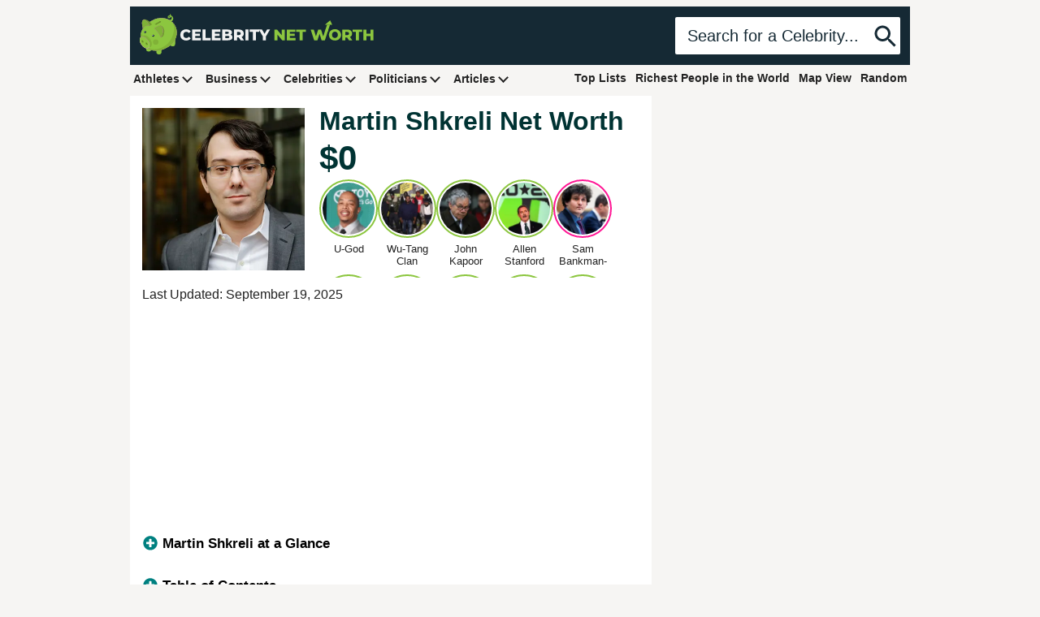

--- FILE ---
content_type: text/plain; charset=utf-8
request_url: https://ads.adthrive.com/http-api/cv2
body_size: 4125
content:
{"om":["04lkvrhz","0gpaphas","0qqb9a98","0sm4lr19","0y0basn0","1011_302_56233573","1011_302_56273321","1011_74_18364062","1011_74_18364134","10310289136970_559920874","10ua7afe","110_583652883178231326","11142692","11509227","11896988","11963080","12010080","12010084","12010088","12168663","12171164","12171239","12181287","124843_10","1610326628","17_24696337","1h7yhpl7","1qycnxb6","2132:42375961","2132:45999649","2132:46039090","2179:578002591586912259","2249:553779915","2249:553781814","2249:691910064","2249:696523934","2249:700758149","2249:702898377","2307:0gpaphas","2307:0llgkye7","2307:0pycs8g7","2307:1h7yhpl7","2307:286bn7o6","2307:3v2n6fcp","2307:66r1jy9h","2307:6mrds7pc","2307:7xb3th35","2307:8orkh93v","2307:9ckgjh5j","2307:9i2ttdsc","2307:9t4it8tr","2307:a8beztgq","2307:b39rnvp2","2307:b5idbd4d","2307:c1hsjx06","2307:cuudl2xr","2307:d3ke7h38","2307:e1an7fls","2307:ey8vsnzk","2307:f3tdw9f3","2307:fpbj0p83","2307:fruor2jx","2307:g749lgab","2307:gjej01ec","2307:h9hxhm9h","2307:hfqgqvcv","2307:ixnblmho","2307:lxoi65lp","2307:plth4l1a","2307:r0u09phz","2307:ss79p4da","2307:u4atmpu4","2307:wdpqcqr6","2307:y96tvrmt","2307:ya949d2z","2307:z2zvrgyz","2307:zjn6yvkc","23t9uf9c","248492122","24xairda","25_53v6aquw","25_oz31jrd0","25_sgaw7i5o","25_utberk8n","262808","2662_199916_T26221136","2662_200562_8166427","2676:85690708","2676:86082789","2676:86698239","2715_9888_558240","29414696","2974:8168473","2974:8168519","2akc35kz","2aqgm79d","2jjp1phz","2mokbgft","2pu0gomp","2vx824el","308_125204_13","32296876","33605181","33605403","33605623","33610849","33637455","34182009","3490:CR52223710","3658_104709_5o763de9","3658_104709_h9hxhm9h","3658_136236_hn3eanl8","3658_15078_h7fq12y2","3658_15106_u4atmpu4","3658_203382_f3tdw9f3","3658_203382_z2zvrgyz","3658_204350_fqsh3oko","3658_87799_kbu6vdml","3658_93957_T26479487","381513943572","3LMBEkP-wis","3e5c5c23-8cf9-4eee-855c-9c02ffd88bcc","3t7hqfkb","3v2n6fcp","409_216384","409_225977","409_225986","409_225988","409_225992","409_226321","409_226322","409_226324","409_226327","409_227235","43919985","44023623","44129096","458901553568","47192068","485027845327","48700636","48700649","487951","48u8qn4k","4aqwokyz","4c8f3d85-8839-40d0-a359-aa69d131f5ea","4fk9nxse","4n9mre1i","51372410","5316_1685752_9122b399-49be-47cf-ac97-7588e75c9369","5316_1685752_a0780d94-47f1-41d9-812b-138553be12ec","53v6aquw","547332","54779847","54779856","54779873","5504:203885","5510:fruor2jx","5510:quk7w53j","5510:u4atmpu4","5510:ycxmeyu6","5532:553781814","553781814","557_409_220343","557_409_220364","557_409_228055","557_409_228105","557_409_228363","557_409_230731","558_93_1h7yhpl7","558_93_aevb5kib","558_93_u4atmpu4","5626586759","56341213","56740583","57174312","5726507753","5726507811","576777115309199355","5826547751","5989_84349_553781220","5s8wi8hf","60325468","60638194","61310248631_705980251","61310248631_705981549","618576351","618876699","618980679","619089559","61916211","61932920","61932925","61932948","62187798","6226507991","6226517233","6226518747","6226528609","627227759","627309156","627309159","627506494","628015148","628086965","628153053","628153173","628222860","628223277","628360579","628360582","628444259","628444349","628444433","628444439","628456310","628456379","628456382","628456391","628622163","628622169","628622172","628622178","628622241","628622247","628622250","628683371","628687043","628687157","628687460","628687463","628803013","628841673","629007394","629009180","629167998","629168001","629168010","629168565","629171196","629171202","62947620","62987257","630928655","63093165","63132637","6365_61796_742174851279","6365_61796_793303802137","6365_61796_794381309401","636910768489","6431n1h4","651637446","6547_67916_0ef8qxZLhtogG8jno8PZ","6547_67916_3RqpxRmll5Ann3a6QjCi","6547_67916_4GwH0joJqV79nao4b89A","6547_67916_6EtOD4FJ1qm9uzs10KnF","6547_67916_7hfbMBnPUxCbtDWuqvgr","6547_67916_JwTlAw4r1pBrOeWJS4WM","6547_67916_OmWdOhmSMhRnNgYtCpYA","6547_67916_TE8fF0oSpKUvhuyRee6c","6547_67916_TLYpaVRwHBSlUQwsorhB","6547_67916_itzp8kjX6O4MwnnFJxEm","659713728691","673375558002","697876997","697893491","6mrds7pc","6q6gnywp","6tj9m7jw","6wclm3on","700109389","700109399","702423494","702772361","703236325","704889081","705035662","705115332","705115442","705115523","705116521","705127202","706320056","707664805","708727053","70_85402316","70_86698464","7354_217088_86434100","7354_217088_86434353","74243_74_18364017","74243_74_18364062","74243_74_18364087","74243_74_18364134","74wv3qdx","75fd76a6-48f8-44c7-baff-6d27948eebdf","76mreekc","78827816","793303802137","793303802152","793309749994","7969_149355_42072323","7969_149355_45327624","7969_149355_45999649","7cmeqmw8","7qevw67b","7qkajqck","7sf7w6kh","7xb3th35","8152859","8152878","8152879","8160967","8193073","8193076","8193078","8341_230731_584799581434975825","83447997","83448003","83448006","85702145","86434100","86434328","86434663","86470617","86470620","86509229","87016531","87016533","8831024240_704475669","8orkh93v","9057/0328842c8f1d017570ede5c97267f40d","9057/5f448328401da696520ae886a00965e2","9309343","9425107","9757618","97a7742f-60d8-441e-bfc9-7f04de5e596b","9925w9vu","9cjkvhqm","9d5f8vic","9i2ttdsc","9krcxphu","9t4it8tr","9zqtrtrf","HLM6WoLCR_8","a24l6iop","a3ts2hcp","a566o9hb","a7wye4jw","ad4bcded-79ef-4b97-b4ff-7028e65e3977","aevb5kib","af5cedee-2cf5-4f13-8e0b-d4d723cc7912","af9kspoi","arkbrnjf","b39rnvp2","b5e77p2y","b5idbd4d","b90cwbcd","bbmp7y9z","bc5edztw","bodqfosc","bpecuyjx","c1hsjx06","ce17a6ey","cr-2azmi2ttu9vd","cr-2azmi2ttuatj","cr-2azmi2ttubwe","cr-2deugwfeubwe","cr-4rm7rpu3u9vd","cr-aawz2m5xubwj","cr-g7ywwk2qvft","cr-odt2ht90u9vd","cr223-e8tw3e4qxeu","cunmjkl4","cxntlnlg","d02sgs5o","d03uoroo","dsugp5th","dt8ncuzh","dxfpbb3p","e1an7fls","eal0nev6","ec31b064-6a00-4973-8eb6-253cafd6cfa5","extremereach_creative_76559239","f1qsngg8","f3h9fqou","f3tdw9f3","f79wd14t","fhvuatu6","fjp0ceax","fleb9ndb","fqsh3oko","fruor2jx","fyg1kcsx","g1cx0n31","g29thswx","g2ozgyf2","g749lgab","h1m1w12p","hffavbt7","hfqgqvcv","hswgcqif","i35hdrxv","i90isgt0","icajkkn0","j39smngx","j7i7slyr","jgm2rnx9","jlqm3ol6","jsy1a3jk","k83t7fjn","kffk9cs8","kk5768bd","kx5rgl0a","lc1wx7d6","lc408s2k","ll77hviy","lqdvaorh","ltkghqf5","lxlnailk","lxoi65lp","mmr74uc4","muvxy961","n3egwnq7","n8w0plts","na2pno8k","nfcyla6a","niaytq9d","nr5arrhc","nx53afwv","o2s05iig","of8dd9pr","oj70mowv","ooo6jtia","p0odjzyt","p3lqbugu","p8xeycv0","pi9dvb89","pkydekxi","pl298th4l1a","plth4l1a","pm9dmfkk","qaoxvuy4","qqvgscdx","qt09ii59","quk7w53j","qy9s2y7l","r0u09phz","r3co354x","r4slj7p5","rk5pkdan","ru42zlpb","s4s41bit","sl57pdtd","ssnofwh5","t3bswa9j","t3wa7f3z","t79r9pdb","u2x4z0j8","u30fsj32","u32980fsj32","u4atmpu4","u8px4ucu","ujl9wsn7","uuw0t8q6","uwzmt4le","v705kko8","v8v6h2i5","vbbpi5om","vdcb5d4i","vdpy7l2e","vnc30v3n","w29yu4s2","w31aqin2","wih2rdv3","wpkv7ngm","wvuhrb6o","wxfnrapl","xgzzblzl","xies7jcx","xncaqh7c","xson3pvm","xszg0ebh","y141rtv6","ya949d2z","ycxmeyu6","ygwxiaon","ymlqngxd","z0t9f1cw","z2zvrgyz","zep75yl2","ziox91q0","zsvdh1xi","7979132","7979135"],"pmp":[],"adomains":["123notices.com","1md.org","about.bugmd.com","acelauncher.com","adameve.com","akusoli.com","allyspin.com","askanexpertonline.com","atomapplications.com","bassbet.com","betsson.gr","biz-zone.co","bizreach.jp","braverx.com","bubbleroom.se","bugmd.com","buydrcleanspray.com","byrna.com","capitaloneshopping.com","clarifion.com","combatironapparel.com","controlcase.com","convertwithwave.com","cotosen.com","countingmypennies.com","cratedb.com","croisieurope.be","cs.money","dallasnews.com","definition.org","derila-ergo.com","dhgate.com","dhs.gov","displate.com","easyprint.app","easyrecipefinder.co","fabpop.net","familynow.club","fla-keys.com","folkaly.com","g123.jp","gameswaka.com","getbugmd.com","getconsumerchoice.com","getcubbie.com","gowavebrowser.co","gowdr.com","gransino.com","grosvenorcasinos.com","guard.io","hero-wars.com","holts.com","instantbuzz.net","itsmanual.com","jackpotcitycasino.com","justanswer.com","justanswer.es","la-date.com","lightinthebox.com","liverrenew.com","local.com","lovehoney.com","lulutox.com","lymphsystemsupport.com","manualsdirectory.org","meccabingo.com","medimops.de","mensdrivingforce.com","millioner.com","miniretornaveis.com","mobiplus.me","myiq.com","national-lottery.co.uk","naturalhealthreports.net","nbliver360.com","nikke-global.com","nordicspirit.co.uk","nuubu.com","onlinemanualspdf.co","original-play.com","outliermodel.com","paperela.com","paradisestays.site","parasiterelief.com","peta.org","photoshelter.com","plannedparenthood.org","playvod-za.com","printeasilyapp.com","printwithwave.com","profitor.com","quicklearnx.com","quickrecipehub.com","rakuten-sec.co.jp","rangeusa.com","refinancegold.com","robocat.com","royalcaribbean.com","saba.com.mx","shift.com","simple.life","spinbara.com","systeme.io","taboola.com","tackenberg.de","temu.com","tenfactorialrocks.com","theoceanac.com","topaipick.com","totaladblock.com","usconcealedcarry.com","vagisil.com","vegashero.com","vegogarden.com","veryfast.io","viewmanuals.com","viewrecipe.net","votervoice.net","vuse.com","wavebrowser.co","wavebrowserpro.com","weareplannedparenthood.org","xiaflex.com","yourchamilia.com"]}